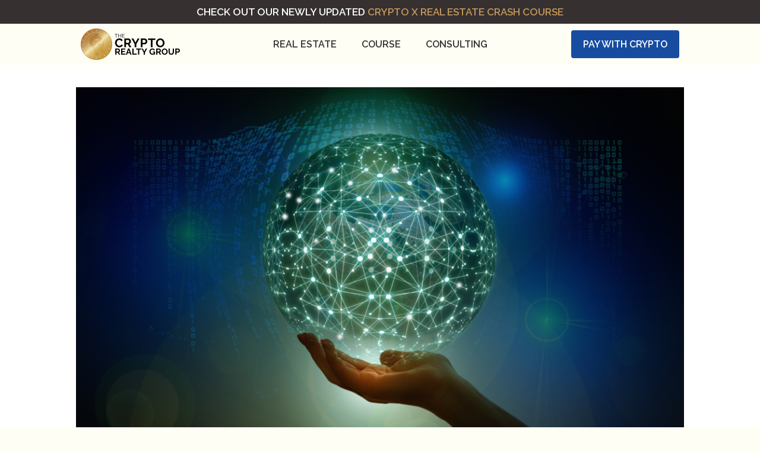

--- FILE ---
content_type: text/css
request_url: https://www.thecryptorealtygroup.com/wp-content/et-cache/global/et-divi-customizer-global.min.css?ver=1752712228
body_size: 2949
content:
body,.et_pb_column_1_2 .et_quote_content blockquote cite,.et_pb_column_1_2 .et_link_content a.et_link_main_url,.et_pb_column_1_3 .et_quote_content blockquote cite,.et_pb_column_3_8 .et_quote_content blockquote cite,.et_pb_column_1_4 .et_quote_content blockquote cite,.et_pb_blog_grid .et_quote_content blockquote cite,.et_pb_column_1_3 .et_link_content a.et_link_main_url,.et_pb_column_3_8 .et_link_content a.et_link_main_url,.et_pb_column_1_4 .et_link_content a.et_link_main_url,.et_pb_blog_grid .et_link_content a.et_link_main_url,body .et_pb_bg_layout_light .et_pb_post p,body .et_pb_bg_layout_dark .et_pb_post p{font-size:17px}.et_pb_slide_content,.et_pb_best_value{font-size:19px}body{color:#363031}h1,h2,h3,h4,h5,h6{color:#363031}#et_search_icon:hover,.mobile_menu_bar:before,.mobile_menu_bar:after,.et_toggle_slide_menu:after,.et-social-icon a:hover,.et_pb_sum,.et_pb_pricing li a,.et_pb_pricing_table_button,.et_overlay:before,.entry-summary p.price ins,.et_pb_member_social_links a:hover,.et_pb_widget li a:hover,.et_pb_filterable_portfolio .et_pb_portfolio_filters li a.active,.et_pb_filterable_portfolio .et_pb_portofolio_pagination ul li a.active,.et_pb_gallery .et_pb_gallery_pagination ul li a.active,.wp-pagenavi span.current,.wp-pagenavi a:hover,.nav-single a,.tagged_as a,.posted_in a{color:#c4995a}.et_pb_contact_submit,.et_password_protected_form .et_submit_button,.et_pb_bg_layout_light .et_pb_newsletter_button,.comment-reply-link,.form-submit .et_pb_button,.et_pb_bg_layout_light .et_pb_promo_button,.et_pb_bg_layout_light .et_pb_more_button,.et_pb_contact p input[type="checkbox"]:checked+label i:before,.et_pb_bg_layout_light.et_pb_module.et_pb_button{color:#c4995a}.footer-widget h4{color:#c4995a}.et-search-form,.nav li ul,.et_mobile_menu,.footer-widget li:before,.et_pb_pricing li:before,blockquote{border-color:#c4995a}.et_pb_counter_amount,.et_pb_featured_table .et_pb_pricing_heading,.et_quote_content,.et_link_content,.et_audio_content,.et_pb_post_slider.et_pb_bg_layout_dark,.et_slide_in_menu_container,.et_pb_contact p input[type="radio"]:checked+label i:before{background-color:#c4995a}a{color:#c4995a}#main-header,#main-header .nav li ul,.et-search-form,#main-header .et_mobile_menu{background-color:#fffef4}.et_secondary_nav_enabled #page-container #top-header{background-color:#c4995a!important}#et-secondary-nav li ul{background-color:#c4995a}#main-footer{background-color:#e5e5e5}#main-footer .footer-widget h4,#main-footer .widget_block h1,#main-footer .widget_block h2,#main-footer .widget_block h3,#main-footer .widget_block h4,#main-footer .widget_block h5,#main-footer .widget_block h6{color:#c4995a}.footer-widget li:before{border-color:#c4995a}#footer-widgets .footer-widget li:before{top:11.45px}body .et_pb_button{background-color:#174ca1}body.et_pb_button_helper_class .et_pb_button,body.et_pb_button_helper_class .et_pb_module.et_pb_button{}body .et_pb_bg_layout_light.et_pb_button:hover,body .et_pb_bg_layout_light .et_pb_button:hover,body .et_pb_button:hover{background-color:#363031}h1,h2,h3,h4,h5,h6,.et_quote_content blockquote p,.et_pb_slide_description .et_pb_slide_title{font-weight:bold;font-style:normal;text-transform:none;text-decoration:none}@media only screen and (min-width:981px){.et_pb_section{padding:5% 0}.et_pb_fullwidth_section{padding:0}.et_fixed_nav #page-container .et-fixed-header#top-header{background-color:#c4995a!important}.et_fixed_nav #page-container .et-fixed-header#top-header #et-secondary-nav li ul{background-color:#c4995a}}@media only screen and (min-width:1350px){.et_pb_row{padding:27px 0}.et_pb_section{padding:67px 0}.single.et_pb_pagebuilder_layout.et_full_width_page .et_post_meta_wrapper{padding-top:81px}.et_pb_fullwidth_section{padding:0}}	body,input,textarea,select{font-family:'Raleway',Helvetica,Arial,Lucida,sans-serif}.et_pb_button{font-family:'Raleway',Helvetica,Arial,Lucida,sans-serif}.site-header .et_pb_menu .et-menu>li{padding-left:21px;padding-right:21px}.list-items ul li{margin:16px 0}.archive #main-content{padding:20px 0 60px}#sidebar,#main-content .container:before{display:none!important}#left-area{width:100%!important;padding:0!important}.features-block .et_pb_blurb_position_left .et_pb_blurb_container{margin:0;padding:0}.features-block .feautes-icons{width:43px;height:auto;margin-right:16px}.features-block .et_pb_module_header{margin:0;padding:0}.features-block .et_pb_blurb_content{display:flex!important;align-items:center}.features-block .et_pb_blurb_position_left .et_pb_main_blurb_image,.features-block .et_pb_blurb_position_right .et_pb_main_blurb_image{width:auto}.features-block .et_pb_main_blurb_image{margin:0 16px 0 0}.d-flex{display:flex}.align-items-center{align-items:center}.crg-yellow{color:#C4995A}.crg-blue{color:#174CA1}.box-content ul{mragin:24px 0;list-style:none}.box-content li{margin:0 0 16px 0;position:relative;padding-left:14px;font-size:16px;line-height:20px}.box-content li:after{content:'';position:absolute;width:12px;height:12px;list-style:none;background:#C4995A;left:-25px;top:50%;border-radius:100%;transform:translateY(-50%)}.btn-dark{width:100%;height:48px;display:flex;justify-content:center;align-items:center;color:#FFFEF4;transition:all 600ms;padding:10px 20px;background:#363031}.btn-dark:hover{background:#FFFEF4;color:#363031}.site-footer .et_pb_text_0_tb_footer.et_pb_text h4 a,.site-footer .et_pb_text_1_tb_footer.et_pb_text h4 a,.site-footer .et_pb_text_2_tb_footer.et_pb_text h4 a,.site-footer .et_pb_text_3_tb_footer.et_pb_text h4 a,.site-footer .et_pb_text_4_tb_footer.et_pb_text h4 a,.site-footer .et_pb_text_5_tb_footer.et_pb_text h4 a{color:#fff!important}.subscriber-form{}.subscriber-form .et_contact_bottom_container{margin:0}.subscriber-form .et_pb_button{color:#ffffff!important;border-width:0px!important;border-radius:0px;font-size:16px;background-color:#363031!important;padding:16px!important;height:52px;line-height:40px;line-height:normal;padding:0!important;width:118px;margin:0!important}.subscriber-form .et_pb_contact_form_0.et_pb_contact_form_container input{width:100%!important;max-width:100%!important}.subscriber-form .et_pb_contact_form{margin-left:0;margin:0;max-width:530px!important;width:100%!important;background:#363031}.subscriber-form [data-id="email"]{margin:0;padding:0}.e1{opacity:0;animation:fadeEffect 8s infinite}.e2{opacity:0;animation:fadeEffect 8s infinite;animation-delay:4s;top:50%;transform:translateY(-50%)}input.wpcf7-text,.wpcf7-textarea{font-family:'Open Sans',Helvetica,Arial,Lucida,sans-serif;font-weight:600;font-size:16px;line-height:20px;background-image:initial;background-color:#fffef4;overflow:hidden;border-radius:10px 10px 10px 10px;border-width:1px;border-color:#174ca1;margin-bottom:20px!important;position:relative!important;top:0px;right:auto;bottom:auto;left:0px;height:50px;padding:20px;width:100%;max-width:400px}.wpcf7-textarea{height:100px}.wpcf7-submit{border-width:0px!important;border-radius:4px;font-size:16px;font-family:'Raleway',Helvetica,Arial,Lucida,sans-serif!important;font-weight:600!important;text-transform:uppercase!important;background-color:#174ca1;padding-top:10px!important;padding-right:60px!important;padding-bottom:10px!important;padding-left:60px!important;color:#fff;cursor:pointer}.contact-form .wpcf7-list-item{display:block}label.label{color:#174ca1;font-weight:bold}@keyframes fadeEffect{0%{opacity:0}50%{opacity:1}100%{opacity:0}}@media (max-width:767px){.features-block-v2 .et_pb_blurb_content{flex-direction:column!important;align-items:start!important}.features-block.features-block-v2 .et_pb_main_blurb_image{margin:0 16px 16px 0}.features-block-v2 .et_pb_blurb_container{padding-left:0!important}.et_pb_column .et_pb_contact p.et_pb_contact_field_half{margin-right:0}.subscriber-form .et_pb_contact_form{background:transparent!important}.et_contact_bottom_container{float:left}form.et_pb_contact_form .et_pb_contact_field #et_pb_contact_email_0,.subscriber-form .et_pb_contact_form input,.et_contact_bottom_container,.subscriber-form .et_pb_button{width:100%!important}}#top-menu li a:hover{opacity:1!important}.menu-cta a{border:1px solid #f2aa38!important;padding:12px!important;margin-top:-14px!important;background-color:#fad293;border-radius:25px;text-align:center!important}.menu-cta a:hover{background-color:#fad293;color:white!important}.et_header_style_left #et-top-navigation{padding-top:0px!important}.et_header_style_left .et-fixed-header #et-top-navigation{padding-top:0px!important}#main-header.et-fixed-header .menu-cta a{color:#fff!important}.category #left-area{display:flex;margin:0 -15px;flex-wrap:wrap}.category #left-area .et_pb_post{margin-bottom:60px;width:33.33333333%;padding:15px}@media only screen and (max-width:980px){.menu-cta a{background-color:#fad293}.category #left-area .et_pb_post{width:50%}}@media only screen and (max-width:768px){.category #left-area .et_pb_post{width:100%}.category .container{width:90%}.category #left-area .et_pb_post{margin-bottom:15px}}@media only screen and (max-width:980px){.three-columns .et_pb_column{width:33%!important}}@media only screen and (max-width:479px){.three-columns .et_pb_column{width:33%!important}}.et_mobile_nav_menu .et_pb_menu__wrap{justify-content:flex-end!important}.et_mobile_nav_menu .et_pb_menu__wrap .et_pb_menu__menu{display:none!important}.et_mobile_nav_menu .et_pb_menu__wrap .et_mobile_nav_menu{display:block!important;align-items:center!important}.et_mobile_nav_menu .opened #mobile_menu1{width:100vw!important;position:fixed!important;top:0em!important;left:0vw!important;height:100vh!important;display:flex!important;justify-content:center!important;flex-direction:column!important;opacity:1!important;visibility:visible!important;transition:visibility 0.3s,opacity 0.3s ease-in-out;padding:0!important}.et_mobile_nav_menu .closed #mobile_menu1{background-color:#fff!important;text-align:center!important;width:100vw!important;position:fixed!important;left:100vw!important;top:0em!important;height:100vh!important;display:flex!important;justify-content:center!important;align-items:center!important;flex-direction:column!important;transition:visibility 0.3s,opacity 0.3s,left 1s,ease-in-out;opacity:0!important;visibility:hidden!important}.et_mobile_nav_menu #mobile_menu1 li{list-style:none!important;text-align:center!important;width:100%}.et_mobile_nav_menu .et_pb_menu__wrap span.mobile_menu_bar{z-index:999999!important}.et_mobile_nav_menu .et_pb_menu__wrap .opened .mobile_menu_bar:before{content:"\4d"!important}.et_mobile_nav_menu .opened .mobile_menu_bar{position:fixed!important}.et_mobile_nav_menu .et_mobile_menu{border-top:none}.et_mobile_nav_menu .et_mobile_menu .menu-item-has-children>a{background-color:transparent}.et_mobile_nav_menu li a:hover{background-color:transparent;opacity:1}.et_mobile_nav_menu .et_mobile_menu li a{border-bottom:none}.et_mobile_nav_menu .opened #mobile_menu1{background:#363031!important;color:#fff}.et_mobile_nav_menu .opened #mobile_menu1 a{color:#c4995a!important;font-weight:700;font-size:20px;line-height:4rem}.mobile_menu_bar{z-index:99999}.pa-bullet-list-1 ul{list-style-type:none!important}.pa-bullet-list-1 ul li:before{content:'✓'!important;color:#c4995a;font-family:'ETMODULES'!important;margin-right:1px;margin-left:-14px;font-size:1.2em!important}a.course-offer-btn{border-color:#174ca1;border-radius:5px;background-color:#174ca1;padding:12px 12px;color:#ffffff}

--- FILE ---
content_type: text/css
request_url: https://www.thecryptorealtygroup.com/wp-content/et-cache/636/et-core-unified-cpt-636.min.css?ver=1752712229
body_size: 1298
content:
.et_pb_section_0_tb_header,.et_pb_section_1_tb_header{overflow-x:visible;overflow-y:visible;z-index:10;position:fixed!important;top:0px;bottom:auto;left:0px;right:auto}.et_pb_section_0_tb_header.et_pb_section{padding-top:6px;padding-right:10px;padding-bottom:6px;padding-left:10px;margin-top:0px;margin-right:0px;margin-bottom:0px;margin-left:0px}body.logged-in.admin-bar .et_pb_section_0_tb_header,body.logged-in.admin-bar .et_pb_section_1_tb_header,body.logged-in.admin-bar .et_pb_section_2_tb_header,body.logged-in.admin-bar .et_pb_section_3_tb_header{top:calc(0px + 32px)}.et_pb_section_1_tb_header.et_pb_section{padding-top:6px;padding-right:10px;padding-bottom:6px;padding-left:10px;margin-top:0px;margin-right:0px;margin-bottom:0px;margin-left:0px;background-color:#363031!important}.et_pb_text_0_tb_header.et_pb_text{color:#ffffff!important}.et_pb_text_0_tb_header{font-family:'Raleway',Helvetica,Arial,Lucida,sans-serif;font-weight:600;text-transform:uppercase}.et_pb_section_2_tb_header,.et_pb_section_3_tb_header{height:auto;z-index:0;position:fixed!important;top:0px;bottom:auto;left:0px;right:auto}.et_pb_section_2_tb_header.et_pb_section{padding-top:8px;padding-right:10px;padding-bottom:8px;padding-left:10px;margin-top:0px;margin-right:0px;margin-bottom:0px;margin-left:0px}.et_pb_section_3_tb_header.et_pb_section{padding-top:8px;padding-right:10px;padding-bottom:8px;padding-left:10px;margin-top:0px;margin-right:0px;margin-bottom:0px;margin-left:0px;background-color:#fffef4!important}.et_pb_row_1_tb_header,body #page-container .et-db #et-boc .et-l .et_pb_row_1_tb_header.et_pb_row,body.et_pb_pagebuilder_layout.single #page-container #et-boc .et-l .et_pb_row_1_tb_header.et_pb_row,body.et_pb_pagebuilder_layout.single.et_full_width_page #page-container #et-boc .et-l .et_pb_row_1_tb_header.et_pb_row{max-width:1194px}.et_pb_row_1_tb_header{display:flex;align-items:center}.et_pb_image_0_tb_header{max-width:169px;text-align:left;margin-left:0}.et_pb_menu_0_tb_header.et_pb_menu ul li a{font-family:'Raleway',Helvetica,Arial,Lucida,sans-serif;font-weight:600;text-transform:uppercase;font-size:16px;color:#363031!important}.et_pb_menu_0_tb_header.et_pb_menu{background-color:RGBA(255,255,255,0);height:100%}.et_pb_menu_0_tb_header.et_pb_menu ul li.current-menu-item a{color:#363031!important}.et_pb_menu_0_tb_header.et_pb_menu .nav li ul{background-color:#c4995a!important;border-color:#fffef4}.et_pb_menu_0_tb_header.et_pb_menu .et_mobile_menu{border-color:#fffef4}.et_pb_menu_0_tb_header.et_pb_menu .et_mobile_menu,.et_pb_menu_0_tb_header.et_pb_menu .et_mobile_menu ul{background-color:RGBA(255,255,255,0)!important}.et_pb_menu_0_tb_header .et_pb_menu_inner_container>.et_pb_menu__logo-wrap,.et_pb_menu_0_tb_header .et_pb_menu__logo-slot{width:auto;max-width:100%}.et_pb_menu_0_tb_header .et_pb_menu_inner_container>.et_pb_menu__logo-wrap .et_pb_menu__logo img,.et_pb_menu_0_tb_header .et_pb_menu__logo-slot .et_pb_menu__logo-wrap img{height:auto;max-height:none}.et_pb_menu_0_tb_header .mobile_nav .mobile_menu_bar:before,.et_pb_menu_0_tb_header .et_pb_menu__icon.et_pb_menu__search-button,.et_pb_menu_0_tb_header .et_pb_menu__icon.et_pb_menu__close-search-button,.et_pb_menu_0_tb_header .et_pb_menu__icon.et_pb_menu__cart-button{color:#c4995a}.et_pb_column_3_tb_header{order:2}.et_pb_button_0_tb_header_wrapper .et_pb_button_0_tb_header,.et_pb_button_0_tb_header_wrapper .et_pb_button_0_tb_header:hover{padding-top:10px!important;padding-right:20px!important;padding-bottom:10px!important;padding-left:20px!important}.et_pb_button_0_tb_header_wrapper{margin-top:0px!important;margin-right:0px!important;margin-bottom:0px!important;margin-left:0px!important}body #page-container .et_pb_section .et_pb_button_0_tb_header{border-width:0px!important;border-radius:4px;font-size:16px;font-family:'Raleway',Helvetica,Arial,Lucida,sans-serif!important;font-weight:600!important;text-transform:uppercase!important;background-color:#174ca1}body #page-container .et_pb_section .et_pb_button_0_tb_header:before,body #page-container .et_pb_section .et_pb_button_0_tb_header:after{display:none!important}.et_pb_button_0_tb_header,.et_pb_button_0_tb_header:after{transition:all 300ms ease 0ms}.et_pb_column_2_tb_header{background-color:RGBA(255,255,255,0);width:80%!important}.et_pb_row_0_tb_header.et_pb_row{padding-top:0px!important;padding-right:0px!important;padding-bottom:0px!important;padding-left:0px!important;margin-top:0px!important;margin-right:0px!important;margin-bottom:0px!important;margin-left:0px!important;margin-left:auto!important;margin-right:auto!important;padding-top:0px;padding-right:0px;padding-bottom:0px;padding-left:0px}.et_pb_row_1_tb_header.et_pb_row{padding-top:0px!important;padding-right:0px!important;padding-bottom:0px!important;padding-left:0px!important;margin-top:0px!important;margin-bottom:0px!important;margin-left:auto!important;margin-right:auto!important;padding-top:0px;padding-right:0px;padding-bottom:0px;padding-left:0px}.et_pb_menu_0_tb_header.et_pb_module{margin-left:auto!important;margin-right:auto!important}@media only screen and (min-width:981px){.et_pb_image_0_tb_header{width:100%}.et_pb_menu_0_tb_header{max-width:100%}}@media only screen and (max-width:980px){.et_pb_section_0_tb_header,.et_pb_section_1_tb_header{transform:translateX(0px) translateY(0px)}.et_pb_section_2_tb_header,.et_pb_section_3_tb_header{height:auto;top:34px;bottom:auto;transform:translateX(0px) translateY(0px)}.et_pb_section_2_tb_header.et_pb_section,.et_pb_section_3_tb_header.et_pb_section{padding-top:8px;padding-right:10px;padding-bottom:8px;padding-left:10px}body.logged-in.admin-bar .et_pb_section_2_tb_header,body.logged-in.admin-bar .et_pb_section_3_tb_header{top:calc(34px + 32px)}.et_pb_row_1_tb_header,body #page-container .et-db #et-boc .et-l .et_pb_row_1_tb_header.et_pb_row,body.et_pb_pagebuilder_layout.single #page-container #et-boc .et-l .et_pb_row_1_tb_header.et_pb_row,body.et_pb_pagebuilder_layout.single.et_full_width_page #page-container #et-boc .et-l .et_pb_row_1_tb_header.et_pb_row{width:96%}.et_pb_image_0_tb_header .et_pb_image_wrap img{width:auto}.et_pb_menu_0_tb_header{width:50%}.et_pb_row_1_tb_header.et_pb_row{margin-left:0px!important;margin-right:auto!important}}@media only screen and (min-width:768px) and (max-width:980px){.et_pb_row_1_tb_header{display:flex;align-items:center}.et_pb_column_2_tb_header{width:80%!important}}@media only screen and (max-width:767px){.et_pb_section_0_tb_header,.et_pb_section_1_tb_header{position:relative!important;top:0px;bottom:auto;left:0px;right:auto;transform:translateX(0px) translateY(0px)}body.logged-in.admin-bar .et_pb_section_0_tb_header,body.logged-in.admin-bar .et_pb_section_1_tb_header,body.logged-in.admin-bar .et_pb_section_2_tb_header,body.logged-in.admin-bar .et_pb_section_3_tb_header{top:0px}.et_pb_section_2_tb_header,.et_pb_section_3_tb_header{height:auto;position:relative!important;top:0px;bottom:auto;left:0px;right:auto;transform:translateX(0px) translateY(0px)}.et_pb_section_2_tb_header.et_pb_section,.et_pb_section_3_tb_header.et_pb_section{padding-top:12px;padding-right:10px;padding-bottom:20px;padding-left:10px}.et_pb_row_1_tb_header{flex-direction:column;justify-content:center;align-items:center}.et_pb_image_0_tb_header{margin-top:0px!important;margin-bottom:0px!important;text-align:center;margin-left:auto;margin-right:auto}.et_pb_image_0_tb_header .et_pb_image_wrap img{width:auto}.et_pb_column_2_tb_header{width:100%!important;order:2}.et_pb_menu_0_tb_header{margin-top:10px!important;margin-bottom:12px!important;width:30%}.et_pb_menu_0_tb_header.et_pb_menu{margin:auto}.et_pb_button_0_tb_header{display:none!important}.et_pb_row_1_tb_header.et_pb_row{margin-left:0px!important;margin-right:auto!important}}